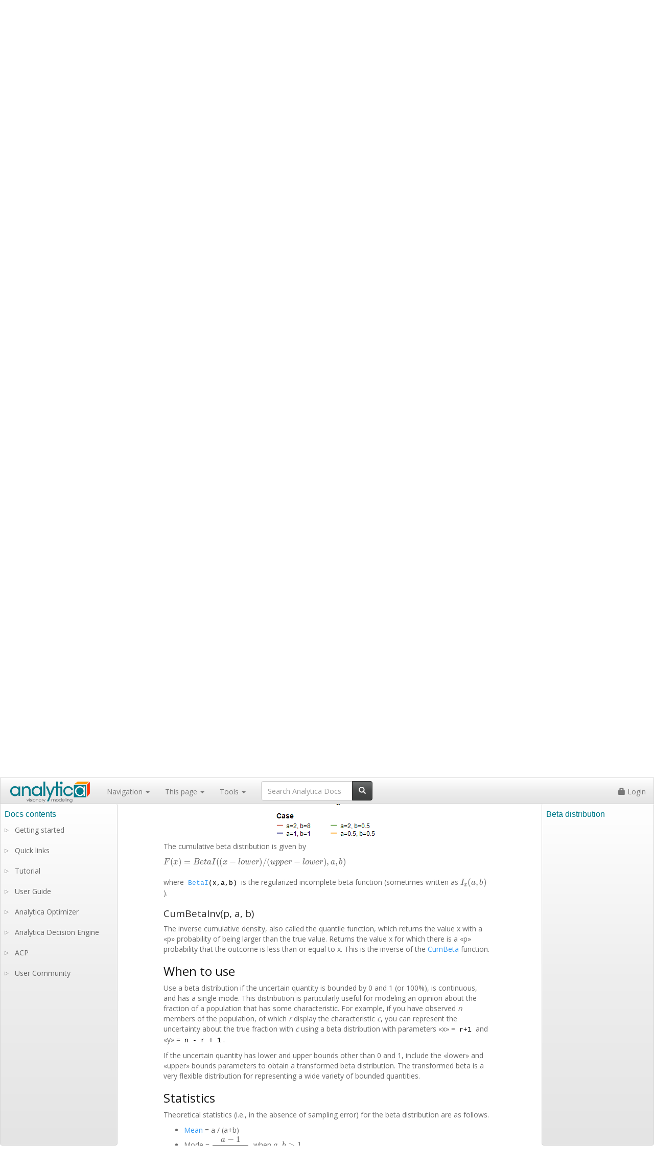

--- FILE ---
content_type: text/html; charset=UTF-8
request_url: https://docs.analytica.com/index.php/CumBeta
body_size: 8714
content:
 <!DOCTYPE html>
<html class="client-nojs" lang="en" dir="ltr">
<head>
<meta charset="UTF-8"/>
<title>Beta distribution - Analytica Docs</title>
<script>document.documentElement.className="client-js";RLCONF={"wgBreakFrames":!1,"wgSeparatorTransformTable":["",""],"wgDigitTransformTable":["",""],"wgDefaultDateFormat":"dmy","wgMonthNames":["","January","February","March","April","May","June","July","August","September","October","November","December"],"wgRequestId":"244707eef3f0e8c2d9f999aa","wgCSPNonce":!1,"wgCanonicalNamespace":"","wgCanonicalSpecialPageName":!1,"wgNamespaceNumber":0,"wgPageName":"Beta_distribution","wgTitle":"Beta distribution","wgCurRevisionId":58201,"wgRevisionId":58201,"wgArticleId":1651,"wgIsArticle":!0,"wgIsRedirect":!1,"wgAction":"view","wgUserName":null,"wgUserGroups":["*"],"wgCategories":["Continuous distributions","Bounded distributions","Univariate distributions","Doc Status C"],"wgPageContentLanguage":"en","wgPageContentModel":"wikitext","wgRelevantPageName":"Beta_distribution","wgRelevantArticleId":1651,"wgIsProbablyEditable":!1,"wgRelevantPageIsProbablyEditable":!1,"wgRestrictionEdit":[
],"wgRestrictionMove":[],"wgRedirectedFrom":"CumBeta","wgULSAcceptLanguageList":[],"wgULSCurrentAutonym":"English","wgVisualEditor":{"pageLanguageCode":"en","pageLanguageDir":"ltr","pageVariantFallbacks":"en"},"wgSmjUseCdn":!0,"wgSmjUseChem":!0,"wgSmjDisplayMath":[],"wgSmjExtraInlineMath":[],"wgSmjScale":1,"wgSmjEnableMenu":!0,"wgSmjDisplayAlign":"left","wgInternalRedirectTargetUrl":"/index.php/Beta_distribution#CumBeta","wgCommentsSortDescending":!1,"wgULSPosition":"personal","wgEditSubmitButtonLabelPublish":!1};RLSTATE={"site.styles":"ready","noscript":"ready","user.styles":"ready","user":"ready","user.options":"loading","jquery.makeCollapsible.styles":"ready","mediawiki.toc.styles":"ready","ext.comments.css":"ready","ext.uls.pt":"ready","ext.visualEditor.desktopArticleTarget.noscript":"ready","ext.luminahierarchy.early":"ready","mediawiki.legacy.commonPrint":"ready","skins.lumina.styles":"ready"};RLPAGEMODULES=["ext.SimpleMathJax","mediawiki.action.view.redirect","site",
"mediawiki.page.startup","mediawiki.page.ready","jquery.makeCollapsible","mediawiki.toc","ext.LuminaMarkup.main","ext.comments.js","ext.uls.interface","ext.visualEditor.desktopArticleTarget.init","ext.visualEditor.targetLoader","ext.ldchtmlextensions.main","ext.luminahierarchy.main","skins.lumina.js"];</script>
<script>(RLQ=window.RLQ||[]).push(function(){mw.loader.implement("user.options@1hzgi",function($,jQuery,require,module){/*@nomin*/mw.user.tokens.set({"patrolToken":"+\\","watchToken":"+\\","csrfToken":"+\\"});
});});</script>
<link rel="stylesheet" href="/load.php?lang=en&amp;modules=ext.comments.css%7Cext.luminahierarchy.early%7Cext.uls.pt%7Cext.visualEditor.desktopArticleTarget.noscript%7Cjquery.makeCollapsible.styles%7Cmediawiki.legacy.commonPrint%7Cmediawiki.toc.styles%7Cskins.lumina.styles&amp;only=styles&amp;skin=lumina"/>
<script async="" src="/load.php?lang=en&amp;modules=startup&amp;only=scripts&amp;raw=1&amp;skin=lumina"></script>
<meta name="ResourceLoaderDynamicStyles" content=""/>
<link rel="stylesheet" href="/load.php?lang=en&amp;modules=site.styles&amp;only=styles&amp;skin=lumina"/>
<meta name="generator" content="MediaWiki 1.35.9"/>
<link rel="shortcut icon" href="/favicon-32x32.png"/>
<link rel="search" type="application/opensearchdescription+xml" href="/opensearch_desc.php" title="Analytica Docs (en)"/>
<link rel="EditURI" type="application/rsd+xml" href="https://docs.analytica.com/api.php?action=rsd"/>
<link rel="alternate" type="application/atom+xml" title="Analytica Docs Atom feed" href="/index.php?title=Special:RecentChanges&amp;feed=atom"/>
<link rel="canonical" href="https://docs.analytica.com/index.php/Beta_distribution#CumBeta"/>
<meta name="viewport" content="width=device-width, initial-scale=1" />
<link href='https://fonts.googleapis.com/css?family=Open+Sans' rel='stylesheet' type='text/css'>
<!--[if lt IE 9]><script src="/resources/lib/html5shiv/html5shiv.js"></script><![endif]-->
</head>
<body class="mediawiki ltr sitedir-ltr mw-hide-empty-elt ns-0 ns-subject page-Beta_distribution rootpage-Beta_distribution skin-lumina action-view">

	<!-- Fixed navbar -->
	<nav class="navbar navbar-default navbar-fixed-top">
		<div class="container-fluid">
			<div class="navbar-header">
				<button type="button" class="navbar-toggle collapsed" data-toggle="collapse" data-target="#navbar"
						aria-expanded="false" aria-controls="navbar">
					<span class="sr-only">Toggle navigation</span>
					<span class="icon-bar"></span>
					<span class="icon-bar"></span>
					<span class="icon-bar"></span>
				</button>
				<a class="navbar-brand" href="https://docs.analytica.com/index.php/Analytica_Docs">
				<!--[DP111819] change the width and height to be a multiple of the resolution of the resized new logo = 980 X 280, divide by 7. Otherwise small letters look bad-->
					<img style="display: inline-block; position:relative; top:-12px;" src="/skins/lumina/assets/img/logo.png" width="163" height="47"/>

				</a>
			</div>
			<div id="navbar" class="navbar-collapse collapse">
				<ul class="nav navbar-nav">
					<li class="dropdown">
						<a href="#" class="dropdown-toggle" data-toggle="dropdown" role="button" aria-haspopup="true"
						   aria-expanded="false">
							Navigation <span class="caret"></span>
						</a>
						<ul class="dropdown-menu">
							<li><a href="https://docs.analytica.com/index.php/Analytica_Docs">Analytica Docs home</a></li>
							<li role="separator" class="divider"></li>
							<!--<li><a href="#">FAQs</a></li>
							<li><a href="#">Key concepts</a></li>
							<li><a href="#">Modelers Guide</a></li>
							<li><a href="#">Functions</a></li>
							<li><a href="#">Examples</a></li>
							<li><a href="#">Analytica Cloud Player</a></li>
							<li><a href="#">Optimizer</a></li>
							<li><a href="#">ADE Guide</a></li>-->
							<li id="n-Functions-by-category"><a href="/index.php/Functions_by_category">Functions by category</a></li><li id="n-Contents-of-User-Guide"><a href="/index.php/Contents_of_User_Guide">Contents of User Guide</a></li><li id="n-Recent-changes"><a href="/index.php/Special:RecentChanges">Recent changes</a></li><li id="n-Help-on-wiki-editing"><a href="https://www.mediawiki.org/wiki/Special:MyLanguage/Help:Contents">Help on wiki editing</a></li><li role="separator" class="divider"></li><li id="n-Lumina-site"><a href="http://www.lumina.com/" rel="nofollow">Lumina site</a></li><li id="n-Buy-or-upgrade-Analytica"><a href="https://www.lumina.com/purchase-analytica/" rel="nofollow">Buy or upgrade Analytica</a></li>                <!--
					<li role="separator" class="divider"></li>
                	<li><a href="http://www.lumina.com/" target="_blank">Lumina site</a></li>
					<li><a href="https://www.lumina.com/purchase-analytica/" target="_blank"><b>Buy or upgrade Analytica</b></a></li>
                -->
										</ul>
					</li>
					<li class="dropdown">
						<a href="#" class="dropdown-toggle" data-toggle="dropdown" role="button" aria-haspopup="true"
						   aria-expanded="false">
							This page <span class="caret"></span>
						</a>
						<ul class="dropdown-menu">
							                                <li><a id="ca-talk" href="/index.php?title=Talk:Beta_distribution&action=edit&redlink=1">Discussion</a></li>
                 <li role="separator" class="divider"></li> 							                <li><a id="ca-view" href="/index.php/Beta_distribution">View</a></li>
                            <li><a id="ca-viewsource" href="/index.php?title=Beta_distribution&action=edit">View source</a></li>
                            <li><a id="ca-history" href="/index.php?title=Beta_distribution&action=history">History</a></li>
            													</ul>
					</li>
					<li class="dropdown">
						<a href="#" class="dropdown-toggle" data-toggle="dropdown" role="button" aria-haspopup="true"
						   aria-expanded="false">
							Tools <span class="caret"></span>
						</a>
						<ul class="dropdown-menu">
							<li id="t-whatlinkshere"><a href="/index.php/Special:WhatLinksHere/Beta_distribution" title="A list of all wiki pages that link here [j]" accesskey="j">What links here</a></li><li id="t-recentchangeslinked"><a href="/index.php/Special:RecentChangesLinked/Beta_distribution" rel="nofollow" title="Recent changes in pages linked from this page [k]" accesskey="k">Related changes</a></li><li id="t-specialpages"><a href="/index.php/Special:SpecialPages" title="A list of all special pages [q]" accesskey="q">Special pages</a></li><li id="t-permalink"><a href="/index.php?title=Beta_distribution&amp;oldid=58201" title="Permanent link to this revision of the page">Permanent link</a></li><li id="t-info"><a href="/index.php?title=Beta_distribution&amp;action=info" title="More information about this page">Page information</a></li>						</ul>
					</li>
					<li>
						<div class="pull-right" id="searchbox">
							        <form class="navbar-form" role="search" id="searchform" action="/index.php">
            <div class="input-group">
                <input type="text" id="searchInput" class="form-control" placeholder="Search Analytica Docs" name="search" value="">
                <div class="input-group-btn">
                    <button class="btn btn-default" type="submit" id="mw-searchButton"><i class="glyphicon glyphicon-search"></i>
                    </button>
                </div>
            </div>
            <input type="hidden" value="Special:Search" name="title"/>        </form>
        						</div>
					</li>
				</ul>


				<ul class="nav navbar-nav navbar-right" id="user-panel">
					                <li><a href="/index.php?title=Special:UserLogin&returnto=Beta+distribution"><i class="glyphicon glyphicon-lock"></i> Login</a></li>
                            				</ul>
			</div>
			<!--/.nav-collapse -->
		</div>
	</nav>

	<div class="container">

		<div id="content" role="main" class="mw-body-primary">

			<h1 id="firstHeading" class="firstHeading" lang="en"><span dir="auto">Beta distribution</span></h1>

			<div id="contentSub"><span class="mw-redirectedfrom">(Redirected from <a href="/index.php?title=CumBeta&amp;redirect=no" class="mw-redirect" title="CumBeta">CumBeta</a>)</span></div>

			<div id="bodyContent" class="mw-body">

				<!-- bodycontent -->
				<div id="mw-content-text" lang="en" dir="ltr" class="mw-content-ltr"><div class="mw-parser-output"><table class="release-table">

<tbody><tr>
<th>Release:
</th>
<td>
<p><span class="mw-customtoggle-rbar" style="cursor:pointer;">…</span>
<span id="mw-customcollapsible-rbar" class="mw-collapsible mw-collapsed" style="display:inline;">
&#160;•&#160;<span class="plainlinks"><a rel="nofollow" class="external text" href="https://docs.analytica.com/index.php?title=Beta_distribution&amp;anarelease=4.6">4.6</a></span>&#160;•&#160;
<span class="plainlinks"><a rel="nofollow" class="external text" href="https://docs.analytica.com/index.php?title=Beta_distribution&amp;anarelease=5.0">5.0</a></span>&#160;•&#160;
<span class="plainlinks"><a rel="nofollow" class="external text" href="https://docs.analytica.com/index.php?title=Beta_distribution&amp;anarelease=5.1">5.1</a></span>&#160;•&#160;
<span class="plainlinks"><a rel="nofollow" class="external text" href="https://docs.analytica.com/index.php?title=Beta_distribution&amp;anarelease=5.2">5.2</a></span>&#160;•&#160;
<span class="plainlinks"><a rel="nofollow" class="external text" href="https://docs.analytica.com/index.php?title=Beta_distribution&amp;anarelease=5.3">5.3</a></span>&#160;•&#160;
<span class="plainlinks"><a rel="nofollow" class="external text" href="https://docs.analytica.com/index.php?title=Beta_distribution&amp;anarelease=5.4">5.4</a></span>&#160;•&#160;
</span>&#160;•&#160;
<span class="plainlinks"><a rel="nofollow" class="external text" href="https://docs.analytica.com/index.php?title=Beta_distribution&amp;anarelease=6.0">6.0</a></span>&#160;•&#160;
<span class="plainlinks"><a rel="nofollow" class="external text" href="https://docs.analytica.com/index.php?title=Beta_distribution&amp;anarelease=6.1">6.1</a></span>&#160;•&#160;
<span class="plainlinks"><a rel="nofollow" class="external text" href="https://docs.analytica.com/index.php?title=Beta_distribution&amp;anarelease=6.2">6.2</a></span>&#160;•&#160;
<span class="plainlinks"><a rel="nofollow" class="external text" href="https://docs.analytica.com/index.php?title=Beta_distribution&amp;anarelease=6.3">6.3</a></span>&#160;•&#160;
<span class="plainlinks"><a rel="nofollow" class="external text" href="https://docs.analytica.com/index.php?title=Beta_distribution&amp;anarelease=6.4">6.4</a></span>&#160;•&#160;
<span class="plainlinks"><a rel="nofollow" class="external text" href="https://docs.analytica.com/index.php?title=Beta_distribution&amp;anarelease=6.5">6.5</a></span>&#160;•&#160;
<b><u>6.6</u></b>&#160;•&#160;
<span class="plainlinks"><a rel="nofollow" class="external text" href="https://docs.analytica.com/index.php?title=Beta_distribution&amp;anarelease=7.0">7.0</a></span>
</p>
</td></tr></tbody></table>
<p>The beta distribution is a bounded continuous distribution. If is often used to express an uncertainty in a proportion, frequency, or percentage, which are all quantities between 0 and 1. With positive «x» and «y» parameters and arbitrary «lower» and «upper» bounds, it is also called a <a href="/index.php/Pert" title="Pert">Pert distribution</a>, and in this form is sometimes used as a smooth bell-shaped variation appropriate where a <a href="/index.php/Triangular" class="mw-redirect" title="Triangular">Triangular</a> might otherwise be used. The beta distribution can take on several shapes including bell-shaped unimodal (when a,b&gt;1), bimodal (when 0&lt;a,b&lt;1), uniform (when a=b=1), exponentially decaying (when 0&lt;a&lt;1&lt;b) or exponentially increasing (when 0&lt;b&lt;1&lt;a). 
</p><p>A <code>Beta( n+1, m+1 )</code> is sometimes used as an estimate for the proportion of individuals with a given trait after observing <i>n</i> individuals with the trait and <i>m</i> individuals without the trait.
</p>
<center><a href="/index.php/File:Beta(a,b).png" class="image"><img alt="Beta(a,b).png" src="/images/a/a4/Beta%28a%2Cb%29.png" decoding="async" width="458" height="343" /></a></center>
<div id="toc" class="toc" role="navigation" aria-labelledby="mw-toc-heading"><input type="checkbox" role="button" id="toctogglecheckbox" class="toctogglecheckbox" style="display:none" /><div class="toctitle" lang="en" dir="ltr"><h2 id="mw-toc-heading">Contents</h2><span class="toctogglespan"><label class="toctogglelabel" for="toctogglecheckbox"></label></span></div>
<ul>
<li class="toclevel-1 tocsection-1"><a href="#Functions"><span class="tocnumber">1</span> <span class="toctext">Functions</span></a>
<ul>
<li class="toclevel-2 tocsection-2"><a href="#Beta.28a.2C_b.2C_lower.2C_upper.29"><span class="tocnumber">1.1</span> <span class="toctext">Beta(a, b<i>, lower, upper</i>)</span></a></li>
<li class="toclevel-2 tocsection-3"><a href="#DensBeta.28x.2C_a.2C_b.2C_lower.2C_upper.29"><span class="tocnumber">1.2</span> <span class="toctext">DensBeta(x, a, b<i>, lower, upper</i>)</span></a></li>
<li class="toclevel-2 tocsection-4"><a href="#CumBeta.28x.2C_a.2C_b.2C_lower.2C_upper.29"><span class="tocnumber">1.3</span> <span class="toctext">CumBeta(x, a, b<i>, lower, upper</i>)</span></a></li>
<li class="toclevel-2 tocsection-5"><a href="#CumBetaInv.28p.2C_a.2C_b.29"><span class="tocnumber">1.4</span> <span class="toctext">CumBetaInv(p, a, b)</span></a></li>
</ul>
</li>
<li class="toclevel-1 tocsection-6"><a href="#When_to_use"><span class="tocnumber">2</span> <span class="toctext">When to use</span></a></li>
<li class="toclevel-1 tocsection-7"><a href="#Statistics"><span class="tocnumber">3</span> <span class="toctext">Statistics</span></a></li>
<li class="toclevel-1 tocsection-8"><a href="#Parameter_Estimation"><span class="tocnumber">4</span> <span class="toctext">Parameter Estimation</span></a></li>
<li class="toclevel-1 tocsection-9"><a href="#Posterior_updates"><span class="tocnumber">5</span> <span class="toctext">Posterior updates</span></a></li>
<li class="toclevel-1 tocsection-10"><a href="#See_Also"><span class="tocnumber">6</span> <span class="toctext">See Also</span></a></li>
</ul>
</div>

<h2><span class="mw-headline" id="Functions">Functions</span></h2>
<h3><span id="Beta(a,_b,_lower,_upper)"></span><span class="mw-headline" id="Beta.28a.2C_b.2C_lower.2C_upper.29">Beta(a, b<i>, lower, upper</i>)</span></h3>
<p>The Beta distribution.
</p><p>Creates a continuous distribution of numbers between 0 and 1 with <i>a/(a + b)</i> representing the <a href="/index.php/Mean" title="Mean">mean</a>, if the optional parameters «lower» and «upper» are omitted. For bounds other than 0 and 1, specify the optional «lower» and «upper» bounds to offset and expand the distribution.
</p><p>«a» and «b» must be positive.
</p><p>The probability density of the beta distribution is given by
</p><p><br />
</p>
<h3><span id="DensBeta(x,_a,_b,_lower,_upper)"></span><span class="mw-headline" id="DensBeta.28x.2C_a.2C_b.2C_lower.2C_upper.29"><div id="DensBeta">DensBeta(x, a, b<i>, lower, upper</i>)</div></span></h3>
<p>The probability density at «x», which for «lower»=0 and «upper»=1 is given by
</p>
<dl><dd><span style="opacity:.5">[math]\displaystyle{ p(x) = {1\over{BetaFn(a, b)}} x^{a-1} (1-x)^{b-1} }[/math]</span></dd></dl>
<p>where <span style="opacity:.5">[math]\displaystyle{ 0 \le x \le 1 }[/math]</span>.
</p><p>More generally, with <span style="opacity:.5">[math]\displaystyle{ z = (x-lower)/(upper-lower) }[/math]</span>, the density is
</p>
<dl><dd><span style="opacity:.5">[math]\displaystyle{ p(x) = {1\over{(upper-lower) BetaFn(a,b)}} z^{a-1} (1-z)^{b-1} }[/math]</span></dd></dl>
<h3><span id="CumBeta(x,_a,_b,_lower,_upper)"></span><span class="mw-headline" id="CumBeta.28x.2C_a.2C_b.2C_lower.2C_upper.29"><div id="CumBeta">CumBeta(x, a, b<i>, lower, upper</i>)</div></span></h3>
<p>The cumulative density, i.e., the probability that the outcome is less than or equal to «x».
</p>
<center><a href="/index.php/File:CumBeta(x,a,b).png" class="image"><img alt="CumBeta(x,a,b).png" src="/images/e/e5/CumBeta%28x%2Ca%2Cb%29.png" decoding="async" width="417" height="301" /></a></center>
<p>The cumulative beta distribution is given by
</p>
<dl><dd><span style="opacity:.5">[math]\displaystyle{ F(x) = BetaI( (x-lower) / (upper-lower), a,b) }[/math]</span></dd></dl>
<p>where <code><a href="/index.php/BetaI" title="BetaI">BetaI</a>(x,a,b)</code> is the regularized incomplete beta function (sometimes written as <span style="opacity:.5">[math]\displaystyle{ I_x(a,b) }[/math]</span>).
</p>
<h3><span id="CumBetaInv(p,_a,_b)"></span><span class="mw-headline" id="CumBetaInv.28p.2C_a.2C_b.29"><div id="CumBetaInv">CumBetaInv(p, a, b)</div></span></h3>
<p>The inverse cumulative density, also called the quantile function, which returns the value x with a «p» probability of being larger than the true value. Returns the value x for which there is a «p» probability that the outcome is less than or equal to x.  This is the inverse of the <a href="/index.php/CumBeta" class="mw-redirect" title="CumBeta">CumBeta</a> function.
</p>
<h2><span class="mw-headline" id="When_to_use">When to use</span></h2>
<p>Use a beta distribution if the uncertain quantity is bounded by 0 and 1 (or 100%), is continuous, and has a single mode. This distribution is particularly useful for modeling an opinion about the fraction of a population that has some characteristic. For example, if you have observed <i>n</i> members of the population, of which <i>r</i> display the characteristic <i>c</i>, you can represent the uncertainty about the true fraction with <i>c</i> using a beta distribution with parameters «x» = <code>r+1</code> and «y» = <code>n - r + 1</code>.
</p><p>If the uncertain quantity has lower and upper bounds other than 0 and 1, include the «lower» and «upper» bounds parameters to obtain a transformed beta distribution. The transformed beta is a very flexible distribution for representing a wide variety of bounded quantities.
</p>
<h2><span class="mw-headline" id="Statistics">Statistics</span></h2>
<p>Theoretical statistics (i.e., in the absence of sampling error) for the beta distribution are as follows.
</p>
<ul><li><a href="/index.php/Mean" title="Mean">Mean</a> = a / (a+b)</li>
<li>Mode = <span style="opacity:.5">[math]\displaystyle{ { {a-1} \over {a+b-2} } }[/math]</span>, when <span style="opacity:.5">[math]\displaystyle{ a,b\gt 1 }[/math]</span></li>
<li><a href="/index.php/Variance" title="Variance">Variance</a> = <span style="opacity:.5">[math]\displaystyle{ {{ab}\over{(a+b+1)(a+b)^2}} }[/math]</span></li>
<li><a href="/index.php/Skewness" title="Skewness">Skewness</a> = <span style="opacity:.5">[math]\displaystyle{ { {2(b-a)\sqrt{a+b+1} }\over{(a+b+2)\sqrt{ab}}} }[/math]</span></li>
<li><a href="/index.php/Kurtosis" class="mw-redirect" title="Kurtosis">Kurtosis</a> = <span style="opacity:.5">[math]\displaystyle{ { {6 ( (a-b)^2 * (a+b+1) - a b (a+b+2) ) }
\over
{ ( a b (a+b+2) (a+b+3))} } }[/math]</span></li></ul>
<h2><span class="mw-headline" id="Parameter_Estimation">Parameter Estimation</span></h2>
<p>Suppose <code>D</code> contains sampled historical data indexed by <code>I</code>, and you want to estimate the «X» and «Y» parameters of the beta distribution from this historical data.  With your data in <code>D</code> normalized to be between the known bounds of 0 and 1, the parameters can be obtained from the following estimation formulas:
</p>
<dl><dd><code>X&#160;:= <a href="/index.php/Local" class="mw-redirect" title="Local">Local</a> m&#160;:= <a href="/index.php/Mean" title="Mean">Mean</a>(D, I);</code>
<dl><dd><code><a href="/index.php/Local" class="mw-redirect" title="Local">Local</a> v&#160;:= <a href="/index.php/Variance" title="Variance">Variance</a>(D, I);</code></dd>
<dd><code>(m^2 - m^3 - v*m) / v</code></dd></dl></dd>
<dd><code>Y&#160;:= <a href="/index.php/Local" class="mw-redirect" title="Local">Local</a> m&#160;:= <a href="/index.php/Mean" title="Mean">Mean</a>(D, I);</code>
<dl><dd><code><a href="/index.php/Local" class="mw-redirect" title="Local">Local</a> v&#160;:= <a href="/index.php/Variance" title="Variance">Variance</a>(D, I);</code></dd>
<dd><code>(m*(1 - m)^2 - v * (1 - m)) / v</code></dd></dl></dd></dl>
<p>When the range is given and over something other than <code>[0, 1]</code>, the above estimation formula apply with <code>D</code> replaced with <code>(D - «lower»)/(«upper» - «lower»)</code>.  Maximum likelihood estimation of all four parameters when «lower» and «upper» are not known is difficult, but worked out in Johnson, Kotz and Balakrishan (1994), <i>Continuous Univariate Distributions</i>, 2ne ed., Volume II, p. 221-235, John Wiley &amp; sons.
</p>
<h2><span class="mw-headline" id="Posterior_updates">Posterior updates</span></h2>
<p>A nice property of the <a class="mw-selflink selflink">Beta distribution</a> is that it is a <a rel="nofollow" class="external text" href="https://en.wikipedia.org/wiki/Conjugate_prior">conjugate prior</a> for a Bernoulli process -- i.e., a biased coin flip. The beta distribution denotes your current belief about the probability of success. If you start with a prior of <code>Beta(a,b)</code>, and then observe a success, you simple add one to the first parameter to get the posterior. If you observe a success, you just add 1 to the second parameter to get the posterior.
</p>
<ul><li>Prior: P(k) = <code>Beta(a,b)</code></li>
<li>Posterior: P(k|success) = <code>Beta(a+1,b)</code></li>
<li>Posterior: P(k|failure) = <code>Beta(a,b+1)</code></li></ul>
<p>This generalizes naturally to the observation of s successes and f failures:
</p>
<dl><dd>Posterior: P(k | s successes, f failures) = <code>Beta(a+s,b+f)</code></dd></dl>
<h2><span class="mw-headline" id="See_Also">See Also</span></h2>
<ul><li><a href="/index.php/BetaFn" title="BetaFn">BetaFn</a> -- the complete beta function</li>
<li><a href="/index.php/BetaI" title="BetaI">BetaI</a> -- the incomplete beta function. Same thing as <a href="/index.php/CumBeta" class="mw-redirect" title="CumBeta">CumBeta</a></li>
<li><a href="/index.php/BetaIInv" title="BetaIInv">BetaIInv</a> -- the inverse of <a href="/index.php/BetaI" title="BetaI">BetaI</a>, and synonymous to <a href="/index.php/CumBetaInv" class="mw-redirect" title="CumBetaInv">CumBetaInv</a></li>
<li><a href="/index.php/Beta_m_sd" title="Beta m sd">Beta_m_sd</a> - parameterized by mean and standard deviation.</li>
<li><a href="/index.php/Pert" title="Pert">Pert</a> -- A parametric variation on the beta distribution</li>
<li><a href="/index.php/Parametric_continuous_distributions" title="Parametric continuous distributions">Parametric continuous distributions</a></li></ul>

<!-- 
NewPP limit report
Cached time: 20260101221508
Cache expiry: 0
Dynamic content: true
Complications: []
CPU time usage: 0.031 seconds
Real time usage: 0.036 seconds
Preprocessor visited node count: 437/1000000
Post‐expand include size: 8115/2097152 bytes
Template argument size: 180/2097152 bytes
Highest expansion depth: 7/40
Expensive parser function count: 0/100
Unstrip recursion depth: 0/20
Unstrip post‐expand size: 1067/5000000 bytes
ExtLoops count: 0
-->
<!--
Transclusion expansion time report (%,ms,calls,template)
100.00%   10.986      1 -total
 63.55%    6.981      1 Template:ReleaseBar
 33.56%    3.687     14 Template:ReleaseBarItem
 28.17%    3.095      5 Template:Release
-->
</div></div>				<!-- /bodycontent -->
													<!-- catlinks -->
					<div id="catlinks" class="catlinks" data-mw="interface"><div id="mw-normal-catlinks" class="mw-normal-catlinks"><a href="/index.php/Special:Categories" title="Special:Categories">Categories</a>: <ul><li><a href="/index.php/Category:Continuous_distributions" title="Category:Continuous distributions">Continuous distributions</a></li><li><a href="/index.php/Category:Bounded_distributions" title="Category:Bounded distributions">Bounded distributions</a></li><li><a href="/index.php/Category:Univariate_distributions" title="Category:Univariate distributions">Univariate distributions</a></li><li><a href="/index.php/Category:Doc_Status_C" title="Category:Doc Status C">Doc Status C</a></li></ul></div></div>					<!-- /catlinks -->
													<!-- dataAfterContent -->
					<div id='mw-data-after-content'>
	<div id="skin-comments-section"><div id="c-handle">Comments <i class="caret"></i> </div><div class="comments-body"><div class="c-order">
			<div class="c-order-select">
<p class="mw-empty-elt">				</p><form name="ChangeOrder" action="">
					<select name="TheOrder">
						<option value="0">Sort by date</option>
						<option value="1">Sort by score</option>
					</select>
				</form>
<p class="mw-empty-elt"></p>
			</div>
			<div id="spy" class="c-spy">
<p>				<a href="javascript:void(0)">Enable comment auto-refresher</a>
</p>
			</div>
			<div class="visualClear"></div>
		</div>
<p>		<br />
</p>
<div id="allcomments"></div><form action="" method="post" name="commentForm">
<p>You are not allowed to post comments.</p></form>
<p class="mw-empty-elt"></p>
<a id="end" rel="nofollow"></a></div></div>
</div>
					<!-- /dataAfterContent -->
								<!-- debughtml -->
									<!-- /debughtml -->

			</div>

		</div>

	</div>
	<!-- /container -->

	<!-- footer -->
	<footer class="footer">
		<div class="container">

			<div class="pull-left">
				<a href="http://www.lumina.com/">
					<img style="display: inline-block; position:relative; top: -15px;" src="/skins/lumina/assets/img/luminaLogo.png" width="134" height="70"/>
				</a>
			</div>

			<ul class="nav navbar-nav pull-right"><li><a href="/index.php/Analytica_Docs" title="Analytica Docs">Home Page</a></li>
<li><a href="/index.php/Keyboard_Shortcuts" title="Keyboard Shortcuts">Shortcuts</a></li>
<li><a href="/index.php/Contents_of_User_Guide" title="Contents of User Guide">User Guide</a></li>
<li><a href="/index.php/Functions_by_category" title="Functions by category">Functions</a></li>
<li><a href="/index.php/Modelling_Guide" title="Modelling Guide">Modelling guide</a></li></ul>
<hr />
<p><br />
</p>
<div style="text-align:center"> Learn more <a rel="nofollow" class="external text" href="https://analytica.com/">about Analytica</a> or try our <a rel="nofollow" class="external text" href="https://analytica.com/products/free/">free edition</a>.</div>			
		</div>
	</footer> <!-- /footer -->


        
<script>(RLQ=window.RLQ||[]).push(function(){mw.log.warn("This page is using the deprecated ResourceLoader module \"mediawiki.legacy.commonPrint\".\nUse ResourceLoaderSkinModule");mw.config.set({"wgPageParseReport":{"limitreport":{"cputime":"0.031","walltime":"0.036","ppvisitednodes":{"value":437,"limit":1000000},"postexpandincludesize":{"value":8115,"limit":2097152},"templateargumentsize":{"value":180,"limit":2097152},"expansiondepth":{"value":7,"limit":40},"expensivefunctioncount":{"value":0,"limit":100},"unstrip-depth":{"value":0,"limit":20},"unstrip-size":{"value":1067,"limit":5000000},"timingprofile":["100.00%   10.986      1 -total"," 63.55%    6.981      1 Template:ReleaseBar"," 33.56%    3.687     14 Template:ReleaseBarItem"," 28.17%    3.095      5 Template:Release"]},"loops":{"limitreport-count-unlimited":[0]},"cachereport":{"timestamp":"20260101221508","ttl":0,"transientcontent":true}}});mw.config.set({"wgBackendResponseTime":102});});</script>
<!-- GA4 code here -->
<script>
window.dataLayer = window.dataLayer || [];
function gtag(){dataLayer.push(arguments);}
gtag('js', new Date());
gtag('set', 'linker', {
'domains': ['analytica.com','lumina.com']
})
gtag('config', 'G-EHEMWT40VX');
</script>
<!-- GA4 code end -->

</body>
</html>


--- FILE ---
content_type: text/css; charset=utf-8
request_url: https://docs.analytica.com/load.php?lang=en&modules=site.styles&only=styles&skin=lumina
body_size: 816
content:
 table.release-table{border:1;color:#666666;border:1px rgb(170,170,170) solid;background:rgb(246,249,237) none repeat scroll 0 0;width:100%}table.release-table th{padding:0.5em;background:rgb(238,243,226);font-weight:bold;width:15%}table.release-table td{padding:0.5em}table.release-table p{margin:0;padding:0}@media print{a[href]:after{display:none;visibility:hidden}}.footer ul > li > strong{display:block;margin-top:17px;margin-left:15px;margin-right:15px}#content #firstHeading span{font-size:32px !important}#firstHeading{font-family:'Century Gothic','Avant Garde',Arial,sans-serif;color:#007B8A}h1 span.mw-headline{font-size:32px !important}h2 span.mw-headline{font-size:24px !important;color:#151515 !important}table.nobg,table.nobg td,table.nobg tr,table.nobg th{background-color:transparent}#toc{position:relative;z-index:10}#upload-div{padding-bottom:10px}#upload-drop{line-height:10px}#content table{border:0;border-spacing:0;border-collapse:collapse;max-width:100%;margin-bottom:20px}#content table.table{background-color:#f9f9f9}#content table.wikitable{background-color:#f9f9f9}.ve-ui-toolbar-floating > .oo-ui-toolbar-bar{top:60px}#content h2{font-size:20px}#content h3{font-size:19px}#content h4{font-size:17px}code{color:black !important;background-color:transparent}div.imeselector-menu{right:-140px !important}h1{font-family:'Century Gothic','Avant Garde',Arial,sans-serif;color:#a7001f;font-size:1.8em}a:link{}a:visited{color:#730497}a:hover{color:#f35000;text-decoration:underline}table{margin:1em 1em 1em 0;background-color:#f9f9f9;border:1px #aaa solid;border-collapse:collapse;color:black}code{color:black !important;background-color:transparent}//#toc{float:right;margin:0 0 1em 1em;position:fixed;top:150px;right:10px};z-index:10000;background-color:rgb(249,249,249);background-color:rgba(249,249,249,0.9)}#toc > ul{max-height:350px;overflow:auto}*/

--- FILE ---
content_type: text/javascript; charset=utf-8
request_url: https://docs.analytica.com/load.php?lang=en&modules=ext.LuminaMarkup.main&skin=lumina&version=vx19q
body_size: 672
content:
 mw.loader.implement("ext.LuminaMarkup.main@1ki0a",null,{"css":[
".lumina-tip{font-weight:normal;padding:5px 0;margin:10px 0;border-top:1px solid rgba(128,128,128,0.09);border-bottom:1px solid rgba(128,128,128,0.09); }.lumina-tip .lumina-tip-header{font-weight:bold;color:#a7001f;text-indent:0;font-size:18px}.breadcrumbs-block{padding:4px 0; background-image:-webkit-linear-gradient(#fff,#eee 50%,#e4e4e4);background-image:-o-linear-gradient(#fff,#eee 50%,#e4e4e4);background-image:-webkit-gradient(linear,left top,left bottom,from(#fff),color-stop(50%,#eee),to(#e4e4e4));background-image:linear-gradient(#fff,#eee 50%,#e4e4e4);background-repeat:no-repeat;filter:progid:DXImageTransform.Microsoft.gradient(startColorstr='#ffffffff',endColorstr='#ffe4e4e4',GradientType=0);-webkit-filter:none;filter:none;border:1px solid #d5d5d5;text-shadow:0 1px 0 rgba(255,255,255,0.3);width:100%;text-indent:10px}.breadcrumbs-block span.bread-item{}.breadcrumbs-block span.bread-item::after{content:\"►\";display:inline-block;margin:0 6px 0 6px}.breadcrumbs-block span.bread-item:last-child::after{display:none}.footer-block{padding:4px 0; width:100%;text-align:center;display:table;table-layout:fixed;background-image:-webkit-linear-gradient(#fff,#eee 50%,#e4e4e4);background-image:-o-linear-gradient(#fff,#eee 50%,#e4e4e4);background-image:-webkit-gradient(linear,left top,left bottom,from(#fff),color-stop(50%,#eee),to(#e4e4e4));background-image:linear-gradient(#fff,#eee 50%,#e4e4e4);background-repeat:no-repeat;filter:progid:DXImageTransform.Microsoft.gradient(startColorstr='#ffffffff',endColorstr='#ffe4e4e4',GradientType=0);-webkit-filter:none;filter:none;border:1px solid #d5d5d5;text-shadow:0 1px 0 rgba(255,255,255,0.3)}.footer-block span.footer-block-item{text-align:center;display:table-cell}.footer-block span.footer-block-item:first-child{text-align:right}.footer-block span.footer-block-item:first-child::after{content:\"◄\";display:inline-block;margin:0 10px}.footer-block span.footer-block-item:last-child{text-align:left}.footer-block span.footer-block-item:last-child::before{content:\"►\";display:inline-block;margin:0 6px 0 6px}"
]});